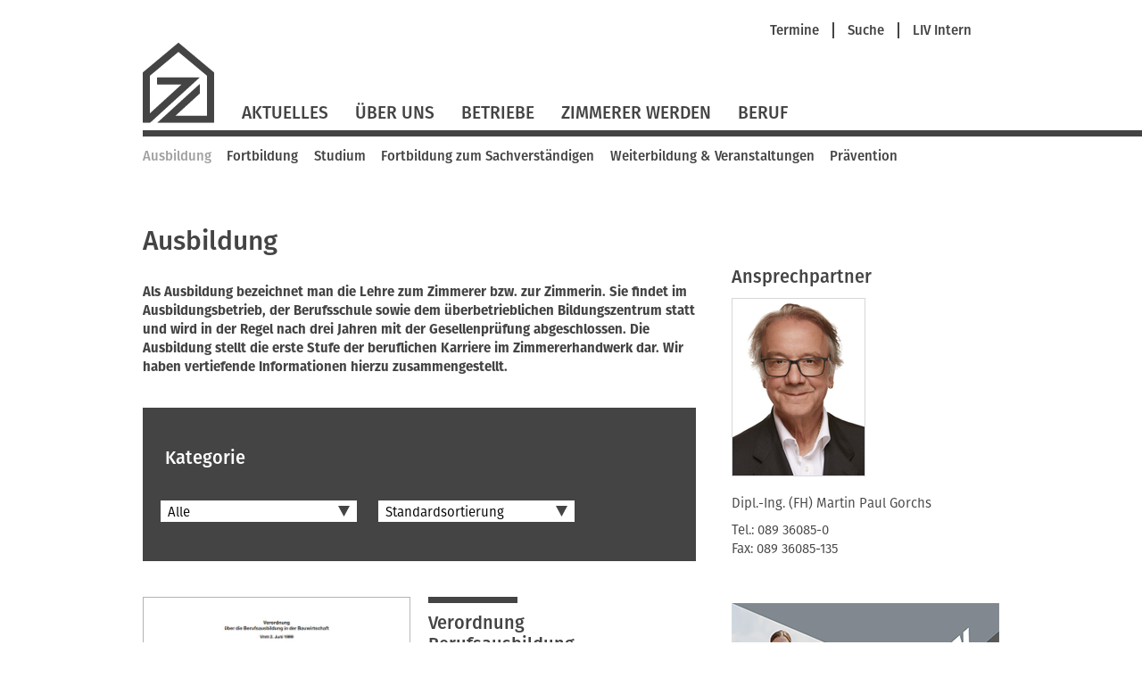

--- FILE ---
content_type: text/html; charset=UTF-8
request_url: https://www.zimmerer-memmingen-mindelheim.de/ausbildung.html
body_size: 9539
content:
<!DOCTYPE html>
<html lang="de">
<head>

      <meta charset="UTF-8">
    <title>Ausbildung - Zimmerer-Innung Memmingen / Mindelheim</title>
    <base href="https://www.zimmerer-memmingen-mindelheim.de/">

          <meta name="robots" content="index,follow">
      <meta name="description" content="">
      <meta name="generator" content="Contao Open Source CMS">
    
    
    <meta name="viewport" content="width=device-width,initial-scale=1.0">
        <link rel="stylesheet" href="assets/contao/css/layout.min.css?v=8a239fa3"><link rel="stylesheet" href="assets/contao/css/responsive.min.css?v=8a239fa3"><link rel="stylesheet" href="assets/contao/css/reset.min.css?v=8a239fa3"><link rel="stylesheet" href="assets/contao/css/form.min.css?v=8a239fa3"><link rel="stylesheet" href="assets/tablesorter/css/tablesorter.min.css?v=54af7ed9"><link rel="stylesheet" href="assets/swipe/css/swipe.min.css?v=693e5985"><link rel="stylesheet" href="files/themes/liv/css/jquery.selectBox.css?v=cdb2fa53"><link rel="stylesheet" href="files/themes/liv/css/dynamiccontent.css?v=208c5b76"><link rel="stylesheet" href="files/themes/liv/css/jquery-filestyle.min.css?v=cdb2fa53"><link rel="stylesheet" href="files/themes/liv/css/jquery-ui.css?v=cdb2fa53"><link rel="stylesheet" href="files/themes/liv/css/lightbox.css?v=cdb2fa53"><link rel="stylesheet" href="files/themes/liv/css/livprofiles.css?v=59ba9233"><link rel="stylesheet" href="files/themes/liv/css/livslider.css?v=cc46199e"><link rel="stylesheet" href="files/themes/liv/css/print.css?v=cdb2fa53"><link rel="stylesheet" href="files/themes/liv/css/main.css?v=339149aa">        <script src="assets/jquery/js/jquery.min.js?v=2e868dd8"></script>  
</head>
<body id="top" class="ausbildung layout2Col">
 
      
    <div id="wrapper">

                        <header id="header">
            <div class="inside">
              
<div id="fullHeader">
	
<div id="metaHeader">
	
<!-- indexer::stop -->
<nav class="mod_customnav metaNavigation block">

  
  <a href="ausbildung.html#skipNavigation1123" class="invisible">Navigation überspringen</a>

  <ul class="level_1" role="menubar">
            <li class="first"><a href="termine.html" title="Termine" class="first" role="menuitem">Termine</a><span class="seperator"></span></li>
                <li><a href="suche.html" title="Suche" role="menuitem">Suche</a><span class="seperator"></span></li>
                <li class="last"><a href="https://vbzhintern.zimmerer-bayern.de" title="Login LIV Intern" class="last" target="_blank" role="menuitem">LIV Intern</a></li>
      </ul>

  <span id="skipNavigation1123" class="invisible"></span>

</nav>
<!-- indexer::continue -->
 <!-- nav - meta -->
</div> <!-- layoutgroup - meta header  -->
	
<div class="floatClear"></div>
<a href="startseite.html" title="Zimmerer-Innung Memmingen / Mindelheim" class="home zim"> <!-- Einstiegsseite --><img src="files/themes/liv/images/Logo_LIV.svg" id="mainLogo" alt=""></a> <!-- layout - logo -->
	
<a href="#" id="mobileNavButton"><img src="/files/themes/liv/images/icons/LIV_webicon_burgernav.svg" alt=""></a>
<div id="mobileNavigationOverlay">
	
<div class="floatClear"></div>
<a href="startseite.html" title="Zimmerer-Innung Memmingen / Mindelheim" class="home zim"><img src="files/themes/liv/images/Logo_LIV_mobile.svg" id="mainLogoMobile" alt="LIV Logo"></a> <!-- layout - mobile logo -->
	<img src="/files/themes/liv/images/icons/LIV_webicon_close_weiss.svg" id="mobileNavCloseButton" alt="">
	<div class="floatClear"></div>
	
<!-- indexer::stop -->
<nav class="mod_navigation mainNavigation block">

  
  <a href="ausbildung.html#skipNavigation1121" class="invisible">Navigation überspringen</a>

  
<ul class="level_1">
            <li class="first"><a href="aktuelles.html" title="Aktuelles" class="first">Aktuelles</a></li>
                <li class="submenu"><a href="ueber-uns.html" title="Über Uns" class="submenu" aria-haspopup="true">Über Uns</a>
<ul class="level_2">
            <li class="first"><a href="selbstverstaendnis.html" title="Selbstverständnis" class="first">Selbstverständnis</a></li>
                <li><a href="akteure.html" title="Akteure">Akteure</a></li>
                <li><a href="gremien.html" title="Gremien">Gremien</a></li>
                <li><a href="bezirk.html" title="Bezirk">Bezirk</a></li>
                <li class="last"><a href="mitgliedschaft.html" title="Mitgliedschaft" class="last">Mitgliedschaft</a></li>
      </ul>
</li>
                <li><a href="betriebe.html" title="Betriebe">Betriebe</a></li>
                <li><a href="https://www.zimmerer-ausbildung.de" title="Zimmerer werden" target="_blank" rel="noreferrer noopener">Zimmerer werden</a></li>
                <li class="last"><a href="https://www.zimmerer-bayern.de/beruf.html" title="Beruf" class="last" target="_blank" rel="noreferrer noopener">Beruf</a></li>
      </ul>

  <span id="skipNavigation1121" class="invisible"></span>

</nav>
<!-- indexer::continue -->
 <!-- nav - main -->
	<hr>
	
<!-- indexer::stop -->
<nav class="mod_customnav metaNavigation block">

  
  <a href="ausbildung.html#skipNavigation1123" class="invisible">Navigation überspringen</a>

  <ul class="level_1" role="menubar">
            <li class="first"><a href="termine.html" title="Termine" class="first" role="menuitem">Termine</a><span class="seperator"></span></li>
                <li><a href="suche.html" title="Suche" role="menuitem">Suche</a><span class="seperator"></span></li>
                <li class="last"><a href="https://vbzhintern.zimmerer-bayern.de" title="Login LIV Intern" class="last" target="_blank" role="menuitem">LIV Intern</a></li>
      </ul>

  <span id="skipNavigation1123" class="invisible"></span>

</nav>
<!-- indexer::continue -->
 <!-- nav - meta -->
	
<div class="mod_search block">
<form method="get" id="tl_search" action="suche.html">
  <div class="formbody">
        <label for="ctrl_keywords_151" class="invisible">Suchbegriffe</label>
    <input name="keywords" id="ctrl_keywords_151" class="text" value="" placeholder="Suche" type="search">
    <input id="ctrl_submit_151" class="submit submitImage" src="files/themes/liv/images/search.svg" type="image">
  </div>
</form>
</div> <!-- layout - suche -->
</div> <!-- layout - mobile navigation -->
	
<!-- indexer::stop -->
<nav class="mod_navigation mainNavigation block">

  
  <a href="ausbildung.html#skipNavigation1121" class="invisible">Navigation überspringen</a>

  
<ul class="level_1">
            <li class="first"><a href="aktuelles.html" title="Aktuelles" class="first">Aktuelles</a></li>
                <li class="submenu"><a href="ueber-uns.html" title="Über Uns" class="submenu" aria-haspopup="true">Über Uns</a>
<ul class="level_2">
            <li class="first"><a href="selbstverstaendnis.html" title="Selbstverständnis" class="first">Selbstverständnis</a></li>
                <li><a href="akteure.html" title="Akteure">Akteure</a></li>
                <li><a href="gremien.html" title="Gremien">Gremien</a></li>
                <li><a href="bezirk.html" title="Bezirk">Bezirk</a></li>
                <li class="last"><a href="mitgliedschaft.html" title="Mitgliedschaft" class="last">Mitgliedschaft</a></li>
      </ul>
</li>
                <li><a href="betriebe.html" title="Betriebe">Betriebe</a></li>
                <li><a href="https://www.zimmerer-ausbildung.de" title="Zimmerer werden" target="_blank" rel="noreferrer noopener">Zimmerer werden</a></li>
                <li class="last"><a href="https://www.zimmerer-bayern.de/beruf.html" title="Beruf" class="last" target="_blank" rel="noreferrer noopener">Beruf</a></li>
      </ul>

  <span id="skipNavigation1121" class="invisible"></span>

</nav>
<!-- indexer::continue -->
 <!-- nav - main -->
</div>
	
<div class="lineContainer"><hr></div> <!-- layout - line full width -->            </div>
          </header>
              
      
<div class="custom">
      
<div id="Teaser">
  <div class="inside">
    
<!-- indexer::stop -->
<nav class="mod_navigation subNavigation block">

  
  <a href="ausbildung.html#skipNavigation1122" class="invisible">Navigation überspringen</a>

  
<ul class="level_1">
            <li class="active first"><strong class="active first">Ausbildung</strong></li>
                <li class="sibling"><a href="fortbildung.html" title="Fortbildung" class="sibling">Fortbildung</a></li>
                <li class="sibling"><a href="studium.html" title="Studium" class="sibling">Studium</a></li>
                <li class="sibling"><a href="fortbildung-zum-sachverstaendigen.html" title="Fortbildung zum Sachverständigen" class="sibling">Fortbildung zum Sachverständigen</a></li>
                <li class="sibling"><a href="weiterbildung-veranstaltungen.html" title="Weiterbildung &amp; Veranstaltungen" class="sibling">Weiterbildung & Veranstaltungen</a></li>
                <li class="sibling last"><a href="praevention.html" title="Prävention" class="sibling last">Prävention</a></li>
      </ul>

  <span id="skipNavigation1122" class="invisible"></span>

</nav>
<!-- indexer::continue -->
  </div>
</div>
  </div>

              <div id="container">

                      <main id="main">
              <div class="inside">
                

  <div class="mod_article block" id="article-2849">
    
          

      
<div class="ce_text block">

            <h1>Ausbildung</h1>
      
  
      <p><strong>Als Ausbildung bezeichnet man die Lehre zum Zimmerer bzw. zur Zimmerin. Sie findet im Ausbildungsbetrieb, der Berufsschule sowie dem überbetrieblichen Bildungszentrum statt und wird in der Regel nach drei Jahren mit der Gesellenprüfung abgeschlossen. Die Ausbildung stellt die erste Stufe der beruflichen Karriere im Zimmererhandwerk dar.&nbsp;Wir haben vertiefende Informationen hierzu zusammengestellt.</strong></p>  
  
  

</div>
 
<div class="dynamiccontentstart" data-baseurl="ausbildung">
<h2>Kategorie</h2>
<div class="selectContainer ">
<select id="dynamiccontent_category" name="dynamiccontent_category" data-default="alle" class="allowSortFrontend">

	<option value="alle">Alle</option>
		<option value="rechtliche-grundlagen">Rechtliche Grundlagen</option>
			<option value="merkblaetter-vertraege">Merkblätter Verträge</option>
			<option value="lehrplaene">Lehrpläne</option>
			<option value="pruefungswesen">Prüfungswesen</option>
			<option value="gestreckte-gesellenpruefung">Gestreckte Gesellenprüfung</option>
			<option value="werbemittel">Werbemittel</option>
			<option value="vortraege-und-veroeffentlichungen">Vorträge und Veröffentlichungen</option>
			<option value="filme">Filme</option>
	</select>

<select id="dynamiccontent_sort" name="dynamiccontent_sort" data-default="neueste-zuerst">
		<option value="nativ" >Standardsortierung</option>
		<option value="neueste-zuerst" >Neueste zuerst</option>
	<option value="aelteste-zuerst" >Älteste zuerst</option>
	<option value="alphabetisch" >Alphabetisch</option>
</select>
<div class="floatClear"></div>
</div>
<div class="floatClear"></div>
</div>
<div id="dynamiccontentWrapper">

<div class="dynamiccontentdownload">
<hr class="aboveImage">
<div class="dynamiccontentPreviewImageContainer"><img src="files/content/images/4.0_Beruf/2019-und-aelter/10-Verordnung-Berufsausbildung-Bauwirtschaft-19990602.jpg" width="620" height="415" alt=""></div>

<hr class="aboveContent">
<div class="dynamiccontentdownloadDescription">
<h2>Verordnung Berufsausbildung Bauwirtschaft</h2><p><span class="dynamiccontentFileInfo">PDF 0,69 MB</span></p><p><span class="dynamiccontentDate">Stand: 02.06.1999</span></p><p>❯&nbsp;<a class="dynamiccontentDownloadButton downloadButton" href="files/content/documents/4.0_Beruf/4.1 Rechtliche Grundlagen/10-Verordnung-Berufsausbildung-Bauwirtschaft-19990602.pdf" target="_blank">Download</a></p>
</div>
<div class="floatClear"></div>
</div>

<div class="dynamiccontentdownload">
<hr class="aboveImage">
<div class="dynamiccontentPreviewImageContainer"><img src="files/content/images/4.0_Beruf/2019-und-aelter/11-Verordnung-Berufsausbildung-Bauwirtschaft-1Aenderung-20040402.jpg" width="620" height="415" alt=""></div>

<hr class="aboveContent">
<div class="dynamiccontentdownloadDescription">
<h2>Verordnung Berufsausbildung Bauwirtschaft 1. Änderung</h2><p><span class="dynamiccontentFileInfo">PDF 0,16 MB</span></p><p><span class="dynamiccontentDate">Stand: 02.04.2004</span></p><p>❯&nbsp;<a class="dynamiccontentDownloadButton downloadButton" href="files/content/documents/4.0_Beruf/4.1 Rechtliche Grundlagen/11-Verordnung-Berufsausbildung-Bauwirtschaft-1Aenderung-20040402.pdf" target="_blank">Download</a></p>
</div>
<div class="floatClear"></div>
</div>

<div class="dynamiccontentdownload">
<hr class="aboveImage">
<div class="dynamiccontentPreviewImageContainer"><img src="files/content/images/4.0_Beruf/2019-und-aelter/12-Verordnung-Berufsausbildung-Bauwirtschaft-2Aenderung-20090220.jpg" width="620" height="415" alt=""></div>

<hr class="aboveContent">
<div class="dynamiccontentdownloadDescription">
<h2>Verordnung Berufsausbildung Bauwirtschaft 2. Änderung</h2><p><span class="dynamiccontentFileInfo">PDF 0,03 MB</span></p><p><span class="dynamiccontentDate">Stand: 20.02.2009</span></p><p>❯&nbsp;<a class="dynamiccontentDownloadButton downloadButton" href="files/content/documents/4.0_Beruf/4.1 Rechtliche Grundlagen/12-Verordnung-Berufsausbildung-Bauwirtschaft-2Aenderung-20090220.pdf" target="_blank">Download</a></p>
</div>
<div class="floatClear"></div>
</div>

<div class="dynamiccontentdownload">
<hr class="aboveImage">
<div class="dynamiccontentPreviewImageContainer"><img src="files/content/images/4.0_Beruf/2019-und-aelter/13-Verordnung-Berufsbildung-Bauwirtschaft-Ausbau-20040402.jpg" width="620" height="415" alt=""></div>

<hr class="aboveContent">
<div class="dynamiccontentdownloadDescription">
<h2>Verordnung Berufsbildung Bauwirtschaft Ausbau - zweites Lehrjahr</h2><p><span class="dynamiccontentFileInfo">PDF 0,61 MB</span></p><p><span class="dynamiccontentDate">Stand: 02.04.2004</span></p><p>❯&nbsp;<a class="dynamiccontentDownloadButton downloadButton" href="files/content/documents/4.0_Beruf/4.1 Rechtliche Grundlagen/13-Verordnung-Berufsbildung-Bauwirtschaft-Ausbau-zweites-Lehrjahr-20040402.pdf" target="_blank">Download</a></p>
</div>
<div class="floatClear"></div>
</div>

<div class="dynamiccontentdownload">
<hr class="aboveImage">
<div class="dynamiccontentPreviewImageContainer"><img src="files/content/images/4.0_Beruf/2019-und-aelter/13-Verordnung-Berufsbildung-Bauwirtschaft-Ausbau-20040402.jpg" width="620" height="415" alt=""></div>

<hr class="aboveContent">
<div class="dynamiccontentdownloadDescription">
<h2>Verordnung Berufsbildung Bauwirtschaft Ausbau - drittes Lehrjahr</h2><p><span class="dynamiccontentFileInfo">PDF 0,58 MB</span></p><p><span class="dynamiccontentDate">Stand: 02.04.2004</span></p><p>❯&nbsp;<a class="dynamiccontentDownloadButton downloadButton" href="files/content/documents/4.0_Beruf/4.1 Rechtliche Grundlagen/13-Verordnung-Berufsbildung-Bauwirtschaft-Ausbau-drittes-Lehrjahr-20040402.pdf" target="_blank">Download</a></p>
</div>
<div class="floatClear"></div>
</div>

<div class="dynamiccontentdownload">
<hr class="aboveImage">
<div class="dynamiccontentPreviewImageContainer"><img src="files/content/images/4.0_Beruf/2025/20251027Verordnung%20zur%20Neuordnung%20der%20Ausbildung%20in%20der%20Bauwirtschaft.jpg" width="620" height="415" alt=""></div>

<hr class="aboveContent">
<div class="dynamiccontentdownloadDescription">
<h2>Verordnung zur Neuordnung der Ausbildung in der Bauwirtschaft - Auszug Zimmerer</h2><p><span class="dynamiccontentFileInfo">PDF 2,26 MB</span></p><p><span class="dynamiccontentDate">Stand: 27.10.2025</span></p><p>❯&nbsp;<a class="dynamiccontentDownloadButton downloadButton" href="files/content/documents/4.0_Beruf/gestreckte Gesellenprüfung/91-Verordnung-Auszug-Zimmerer-20240603.pdf" target="_blank">Download</a></p>
</div>
<div class="floatClear"></div>
</div>

<div class="dynamiccontentdownload">
<hr class="aboveImage">
<div class="dynamiccontentPreviewImageContainer"><img src="files/content/images/4.0_Beruf/2020/2020-pruefungsordnung-gesellenpruefung.jpg" width="620" height="415" alt=""></div>

<hr class="aboveContent">
<div class="dynamiccontentdownloadDescription">
<h2>HWK Mü. Gesellen- und Umschulungsprüfungen</h2><p><span class="dynamiccontentFileInfo">PDF 0,39 MB</span></p><p><span class="dynamiccontentDate">Stand: 28.09.2021</span></p><p>❯&nbsp;<a class="dynamiccontentDownloadButton downloadButton" href="files/content/documents/4.0_Beruf/4.1 Rechtliche Grundlagen/20-HWK-Mue-Gesellen-und-Umschulungspruefungen-20210928.pdf" target="_blank">Download</a></p>
</div>
<div class="floatClear"></div>
</div>

<div class="dynamiccontentdownload">
<hr class="aboveImage">
<div class="dynamiccontentPreviewImageContainer"><img src="files/content/images/4.0_Beruf/2020/2020-pruefungsordnung-abschluss.jpg" width="620" height="415" alt=""></div>

<hr class="aboveContent">
<div class="dynamiccontentdownloadDescription">
<h2>HWK Mü. Abschluss- und Umschulungsprüfungen</h2><p><span class="dynamiccontentFileInfo">PDF 0,40 MB</span></p><p><span class="dynamiccontentDate">Stand: 28.09.2021</span></p><p>❯&nbsp;<a class="dynamiccontentDownloadButton downloadButton" href="files/content/documents/4.0_Beruf/4.1 Rechtliche Grundlagen/21-HWK-Mue-Abschluss-und-Umschulungspruefungen-20210928.pdf" target="_blank">Download</a></p>
</div>
<div class="floatClear"></div>
</div>

<div class="dynamiccontentdownload">
<hr class="aboveImage">
<div class="dynamiccontentPreviewImageContainer"><img src="files/content/images/4.0_Beruf/2020/20200116-berufsbildungsgesetz.jpg" width="620" height="415" alt=""></div>

<hr class="aboveContent">
<div class="dynamiccontentdownloadDescription">
<h2>Berufsbildungsgesetz</h2><p><span class="dynamiccontentFileInfo">PDF 0,37 MB</span></p><p><span class="dynamiccontentDate">Stand: 01.01.2020</span></p><p>❯&nbsp;<a class="dynamiccontentDownloadButton downloadButton" href="files/content/documents/4.0_Beruf/4.1 Rechtliche Grundlagen/30-Berufsbildungsgesetz-20200101.pdf" target="_blank">Download</a></p>
</div>
<div class="floatClear"></div>
</div>

<div class="dynamiccontentdownload">
<hr class="aboveImage">
<div class="dynamiccontentPreviewImageContainer"><img src="files/content/images/4.0_Beruf/2019-und-aelter/Screenshot%202025-05-28%20104521.png" width="620" height="456" alt=""></div>

<hr class="aboveContent">
<div class="dynamiccontentdownloadDescription">
<h2>Jugendarbeitsschutzgesetz und Verordnung Kinderarbeitsschutz</h2><p><span class="dynamiccontentFileInfo">PDF 2,08 MB</span></p><p><span class="dynamiccontentDate">Stand: 01.04.2023</span></p><p>❯&nbsp;<a class="dynamiccontentDownloadButton downloadButton" href="files/content/documents/4.0_Beruf/4.1 Rechtliche Grundlagen/40-Jugendarbeitsschutzgesetz-Kinderarbeitsschutzverordnung-20230401.pdf" target="_blank">Download</a></p>
</div>
<div class="floatClear"></div>
</div>

<div class="dynamiccontentdownload">
<hr class="aboveImage">
<div class="dynamiccontentPreviewImageContainer"><img src="files/content/images/4.0_Beruf/2019-und-aelter/10-Lehrplan-Berufsgrundbildungjahr-Zimmerer-20140701.jpg" width="620" height="415" alt=""></div>

<hr class="aboveContent">
<div class="dynamiccontentdownloadDescription">
<h2>Lehrplan Berufsgrundbildungjahr Zimmerer</h2><p><span class="dynamiccontentFileInfo">PDF 0,33 MB</span></p><p><span class="dynamiccontentDate">Stand: 01.07.2014</span></p><p>❯&nbsp;<a class="dynamiccontentDownloadButton downloadButton" href="files/content/documents/4.0_Beruf/4.2 Lehrplaene/10-Lehrplan-Berufsgrundbildungjahr-Zimmerer-20140701.pdf" target="_blank">Download</a></p>
</div>
<div class="floatClear"></div>
</div>

<div class="dynamiccontentdownload">
<hr class="aboveImage">
<div class="dynamiccontentPreviewImageContainer"><img src="files/content/images/4.0_Beruf/2019-und-aelter/21-Lehrplan-Fachklassen-11-12-Zimmerer-20150801.jpg" width="620" height="415" alt=""></div>

<hr class="aboveContent">
<div class="dynamiccontentdownloadDescription">
<h2>Lehrplan Fachklassen 11 und 12 Zimmerer</h2><p><span class="dynamiccontentFileInfo">PDF 0,08 MB</span></p><p><span class="dynamiccontentDate">Stand: 01.08.2015</span></p><p>❯&nbsp;<a class="dynamiccontentDownloadButton downloadButton" href="files/content/documents/4.0_Beruf/4.2 Lehrplaene/21-Lehrplan-Fachklassen-11-12-Zimmerer-20150801.pdf" target="_blank">Download</a></p>
</div>
<div class="floatClear"></div>
</div>

<div class="dynamiccontentdownload">
<hr class="aboveImage">
<div class="dynamiccontentPreviewImageContainer"><img src="files/content/images/4.0_Beruf/2019-und-aelter/40-BGJ-Handout-komplett-20160719.jpg" width="620" height="415" alt=""></div>

<hr class="aboveContent">
<div class="dynamiccontentdownloadDescription">
<h2>Handout für Auszubildende, die das Berufsgrundbildungsjahr BGJ-Zimmerer nicht besucht haben</h2><p><span class="dynamiccontentFileInfo">PDF 9,90 MB</span></p><p><span class="dynamiccontentDate">Stand: 10.03.2020</span></p><p>❯&nbsp;<a class="dynamiccontentDownloadButton downloadButton" href="files/content/documents/4.0_Beruf/4.2 Lehrplaene/30-BGJ-Handout-komplett-20200311.pdf" target="_blank">Download</a></p>
</div>
<div class="floatClear"></div>
</div>

<div class="dynamiccontentdownload">
<hr class="aboveImage">
<div class="dynamiccontentPreviewImageContainer"><img src="files/content/images/4.0_Beruf/2019-und-aelter/30-UEBA-Handreichung-komplett-20160609.jpg" width="620" height="415" alt=""></div>

<hr class="aboveContent">
<div class="dynamiccontentdownloadDescription">
<h2>ÜBA-Handreichung, LIV&nbsp;&#40;PDF&#41;</h2><p><span class="dynamiccontentFileInfo">ZIP 18,82 MB</span></p><p><span class="dynamiccontentDate">Stand: 06.12.2021</span></p><p>❯&nbsp;<a class="dynamiccontentDownloadButton downloadButton" href="files/content/documents/4.0_Beruf/4.2 Lehrplaene/51-ÜBA-Handreichung-LIV-pdf-20211202.zip" target="_blank">Download</a></p>
</div>
<div class="floatClear"></div>
</div>

<div class="dynamiccontentdownload">
<hr class="aboveImage">
<div class="dynamiccontentPreviewImageContainer"><img src="files/content/images/4.0_Beruf/2019-und-aelter/30-UEBA-Handreichung-komplett-20160609.jpg" width="620" height="415" alt=""></div>

<hr class="aboveContent">
<div class="dynamiccontentdownloadDescription">
<h2>ÜBA-Betriebsanweisungen, Gefährdungsbeurteilungen, Maschinen, Ausbildungswochen, LIV&nbsp;&#40;Word&#41;</h2><p><span class="dynamiccontentFileInfo">ZIP 4,55 MB</span></p><p><span class="dynamiccontentDate">Stand: 26.04.2018</span></p><p>❯&nbsp;<a class="dynamiccontentDownloadButton downloadButton" href="files/content/documents/4.0_Beruf/4.2 Lehrplaene/50-UeBA-Betriebsanweisungen-Gefaehrdungsbeurteilungen-UND MEHR-LIV-Word.zip" target="_blank">Download</a></p>
</div>
<div class="floatClear"></div>
</div>

<div class="dynamiccontentdownload">
<hr class="aboveImage">
<div class="dynamiccontentPreviewImageContainer"><img src="files/content/images/4.0_Beruf/2020/20200409-Planmappe.jpg" width="620" height="415" alt=""></div>

<hr class="aboveContent">
<div class="dynamiccontentdownloadDescription">
<h2>Planmappe für die Zwischen- und Gesellenprüfung</h2><p><span class="dynamiccontentFileInfo">PDF 5,93 MB</span></p><p><span class="dynamiccontentDate">Stand: 19.12.2019</span></p><p>❯&nbsp;<a class="dynamiccontentDownloadButton downloadButton" href="files/content/documents/4.0_Beruf/4.8 Pruefungswesen/0-Planmappe-20191220.pdf" target="_blank">Download</a></p>
</div>
<div class="floatClear"></div>
</div>

<div class="dynamiccontentdownload">
<hr class="aboveImage">
<div class="dynamiccontentPreviewImageContainer"><img src="files/content/images/4.0_Beruf/2020/20200409-Planmappe.jpg" width="620" height="415" alt=""></div>

<hr class="aboveContent">
<div class="dynamiccontentdownloadDescription">
<h2>Bestellformular Prüfungsunterlage Planmappe</h2><p><span class="dynamiccontentFileInfo">PDF 0,20 MB</span></p><p><span class="dynamiccontentDate">Stand: 10.02.2025</span></p><p>❯&nbsp;<a class="dynamiccontentDownloadButton downloadButton" href="files/content/documents/4.0_Beruf/4.8 Pruefungswesen/20250210-Planmappe-Bestellformular.pdf" target="_blank">Download</a></p>
</div>
<div class="floatClear"></div>
</div>

<div class="dynamiccontentdownload">
<hr class="aboveImage">
<div class="dynamiccontentPreviewImageContainer"><img src="files/content/images/4.0_Beruf/2020/20200330-Praktische-Zwischenpruefung-Bild.jpg" width="620" height="415" alt=""></div>

<hr class="aboveContent">
<div class="dynamiccontentdownloadDescription">
<h2>Praktische Zwischenprüfung 2019 - Die Aufgaben und Lösungen</h2><p><span class="dynamiccontentFileInfo">PDF 1,80 MB</span></p><p><span class="dynamiccontentDate">Stand: 29.03.2020</span></p><p>❯&nbsp;<a class="dynamiccontentDownloadButton downloadButton" href="files/content/documents/4.0_Beruf/4.8 Pruefungswesen/2-Zwischenpruefung-2019-Praxis.pdf" target="_blank">Download</a></p>
</div>
<div class="floatClear"></div>
</div>

<div class="dynamiccontentdownload">
<hr class="aboveImage">
<div class="dynamiccontentPreviewImageContainer"><img src="files/content/images/4.0_Beruf/2020/20200330-Zwischenpruefung-Aufgaben-und-Loesungen.jpg" width="620" height="415" alt=""></div>

<hr class="aboveContent">
<div class="dynamiccontentdownloadDescription">
<h2>Theoretische Zwischenprüfung 2019 - Die Aufgaben und Lösungen</h2><p><span class="dynamiccontentFileInfo">PDF 1,68 MB</span></p><p><span class="dynamiccontentDate">Stand: 30.03.2020</span></p><p>❯&nbsp;<a class="dynamiccontentDownloadButton downloadButton" href="files/content/documents/4.0_Beruf/4.8 Pruefungswesen/3-Zwischenpruefung-2019-Theorie.pdf" target="_blank">Download</a></p>
</div>
<div class="floatClear"></div>
</div>

<div class="dynamiccontentdownload">
<hr class="aboveImage">
<div class="dynamiccontentPreviewImageContainer"><img src="files/content/images/4.0_Beruf/2020/20200319-Praktische-Gesellenpruefung.jpg" width="620" height="415" alt=""></div>

<hr class="aboveContent">
<div class="dynamiccontentdownloadDescription">
<h2>Praktische Gesellenprüfung 2019 - Die Aufgaben und Lösungen</h2><p><span class="dynamiccontentFileInfo">PDF 2,50 MB</span></p><p><span class="dynamiccontentDate">Stand: 30.03.2020</span></p><p>❯&nbsp;<a class="dynamiccontentDownloadButton downloadButton" href="files/content/documents/4.0_Beruf/4.8 Pruefungswesen/4-Gesellenpruefung-2019-Praxis.pdf" target="_blank">Download</a></p>
</div>
<div class="floatClear"></div>
</div>

<div class="dynamiccontentdownload">
<hr class="aboveImage">
<div class="dynamiccontentPreviewImageContainer"><img src="files/content/images/4.0_Beruf/2020/20200319-Theorie-Gesellenpruefung-2019.jpg" width="620" height="415" alt=""></div>

<hr class="aboveContent">
<div class="dynamiccontentdownloadDescription">
<h2>Theoretische Gesellenprüfung 2019 - Die Aufgaben und Lösungen</h2><p><span class="dynamiccontentFileInfo">PDF 3,57 MB</span></p><p><span class="dynamiccontentDate">Stand: 30.03.2020</span></p><p>❯&nbsp;<a class="dynamiccontentDownloadButton downloadButton" href="files/content/documents/4.0_Beruf/4.8 Pruefungswesen/5-Gesellenpruefung-2019-Theorie.pdf" target="_blank">Download</a></p>
</div>
<div class="floatClear"></div>
</div>

<div class="dynamiccontentdownload">
<hr class="aboveImage">
<div class="dynamiccontentPreviewImageContainer"><img src="files/content/Innungen%E2%80%93Fachgruppen/ZI%20Muenchen/Aktuelles/2019-und-aelter/20171116_Ausbildung_Symbolbild.jpg" width="620" height="415" alt=""></div>

<hr class="aboveContent">
<div class="dynamiccontentdownloadDescription">
<h2>Bericht vom Schüler zum Gesellen</h2><p><span class="dynamiccontentFileInfo">PDF 1,22 MB</span></p><p><span class="dynamiccontentDate">Stand: 16.11.2017</span></p><p>❯&nbsp;<a class="dynamiccontentDownloadButton downloadButton" href="files/content/documents/4.0_Beruf/4.5 Vortraege Veroeffentlichungen/3-Vom-Schueler-zum-Gesellen-20161121.pdf" target="_blank">Download</a></p>
</div>
<div class="floatClear"></div>
</div>

<div class="dynamiccontentdownload">
<hr class="aboveImage">
<div class="dynamiccontentPreviewImageContainer"><img src="files/content/images/4.0_Beruf/2019-und-aelter/50-BGJ-Vorvertrag-20150819.jpg" width="620" height="415" alt=""></div>

<hr class="aboveContent">
<div class="dynamiccontentdownloadDescription">
<h2>BGJ Vorvertrag</h2><p><span class="dynamiccontentFileInfo">DOCX 0,03 MB</span></p><p><span class="dynamiccontentDate">Stand: 19.01.2024</span></p><p>❯&nbsp;<a class="dynamiccontentDownloadButton downloadButton" href="files/content/documents/4.0_Beruf/4.4 Merkblaetter Vertraege/50-BGJ-Vorvertrag-20240118.docx" target="_blank">Download</a></p>
</div>
<div class="floatClear"></div>
</div>

<div class="dynamiccontentdownload">
<hr class="aboveImage">
<div class="dynamiccontentPreviewImageContainer"><img src="files/content/images/4.0_Beruf/2019-und-aelter/51-BGJ-Vorvertrag-20150819.jpg" width="620" height="415" alt=""></div>

<hr class="aboveContent">
<div class="dynamiccontentdownloadDescription">
<h2>BGJ Vorvertrag</h2><p><span class="dynamiccontentFileInfo">PDF 0,08 MB</span></p><p><span class="dynamiccontentDate">Stand: 19.01.2024</span></p><p>❯&nbsp;<a class="dynamiccontentDownloadButton downloadButton" href="files/content/documents/4.0_Beruf/4.4 Merkblaetter Vertraege/50-BGJ-Vorvertrag-20240118.pdf" target="_blank">Download</a></p>
</div>
<div class="floatClear"></div>
</div>

<div class="dynamiccontentdownload">
<hr class="aboveImage">
<div class="dynamiccontentPreviewImageContainer"><img src="files/content/images/4.0_Beruf/2019-und-aelter/11-Merkblatt-Ausbildungsmappe-fuer-Zimmererlehrlinge-20160501.jpg" width="620" height="415" alt=""></div>

<hr class="aboveContent">
<div class="dynamiccontentdownloadDescription">
<h2>Merkblatt: Ausbildungsmappe für Zimmererlehrlinge</h2><p><span class="dynamiccontentFileInfo">PDF 0,09 MB</span></p><p><span class="dynamiccontentDate">Stand: 14.02.2019</span></p><p>❯&nbsp;<a class="dynamiccontentDownloadButton downloadButton" href="files/content/documents/4.0_Beruf/4.4 Merkblaetter Vertraege/20-Merkblatt-Ausbildungsmappe-fuer-Zimmererlehrlinge-20190215.pdf" target="_blank">Download</a></p>
</div>
<div class="floatClear"></div>
</div>

<div class="dynamiccontentdownload">
<hr class="aboveImage">
<div class="dynamiccontentPreviewImageContainer"><img src="files/content/images/4.0_Beruf/2019-und-aelter/50-Presse-Zimmerer-ein-spannender-zukunftssicherer-Beruf-20150801.jpg" width="620" height="415" alt=""></div>

<hr class="aboveContent">
<div class="dynamiccontentdownloadDescription">
<h2>Pressetext zur Ausbildung Zimmerer/Zimmerin</h2><p><span class="dynamiccontentFileInfo">PDF 0,13 MB</span></p><p><span class="dynamiccontentDate">Stand: 01.08.2015</span></p><p>❯&nbsp;<a class="dynamiccontentDownloadButton downloadButton" href="files/content/documents/4.0_Beruf/4.5 Vortraege Veroeffentlichungen/50-Presse-Zimmerer-ein-spannender-zukunftssicherer-Beruf-20150801.pdf" target="_blank">Download</a></p>
</div>
<div class="floatClear"></div>
</div>

<div class="dynamiccontentdownload">
<hr class="aboveImage">
<div class="dynamiccontentPreviewImageContainer"><img src="files/content/images/4.0_Beruf/2019-und-aelter/51-Presse-Zukunftssicherung-durch-Ausbildung-20150801.jpg" width="620" height="415" alt=""></div>

<hr class="aboveContent">
<div class="dynamiccontentdownloadDescription">
<h2>Pressetext zum Beruf Zimmerer/Zimmerin</h2><p><span class="dynamiccontentFileInfo">PDF 0,07 MB</span></p><p><span class="dynamiccontentDate">Stand: 01.08.2015</span></p><p>❯&nbsp;<a class="dynamiccontentDownloadButton downloadButton" href="files/content/documents/4.0_Beruf/4.5 Vortraege Veroeffentlichungen/51-Presse-Zukunftssicherung-durch-Ausbildung-20150801.pdf" target="_blank">Download</a></p>
</div>
<div class="floatClear"></div>
</div>

<div class="dynamiccontentdownload">
<hr class="aboveImage">
<div class="dynamiccontentPreviewImageContainer"><img src="files/content/images/4.0_Beruf/2019-und-aelter/60-Glossar-Begriffe-europaeische-Bildungspolitik-20130801.jpg" width="620" height="415" alt=""></div>

<hr class="aboveContent">
<div class="dynamiccontentdownloadDescription">
<h2>Glossar zu Begriffen europäischer Bildungspolitik</h2><p><span class="dynamiccontentFileInfo">PDF 0,21 MB</span></p><p><span class="dynamiccontentDate">Stand: 01.08.2013</span></p><p>❯&nbsp;<a class="dynamiccontentDownloadButton downloadButton" href="files/content/documents/4.0_Beruf/4.5 Vortraege Veroeffentlichungen/60-Glossar-Begriffe-europaeische-Bildungspolitik-20130801.pdf" target="_blank">Download</a></p>
</div>
<div class="floatClear"></div>
</div>

<div class="dynamiccontentyoutube">
<hr class="aboveImage">
<div class="dynamiccontentyoutubeContainer">
<div class="dynamiccontent_youtube_preview">

<div class="dynamiccontentYoutubePreviewContainer"><img src="/files/themes/liv/images/youtube/NPNb8ibPgc8_maxres.jpg" class="dynamiccontentYoutubePreviewImage dynamiccontentPreviewImage"><img src="/system/modules/dynamiccontent/assets/images/Play_Button.png" alt="" class="dynamiccontentYoutubePlayButton" />

</div><p class="disclaimer">Video wird von YouTube.com geladen: <a href="/datenschutz.html" target="_blank">Datenschutz</a></p>
<div class="dynamiccontent_youtube_video">
	<iframe data-src="https://www.youtube.com/watch?v&#61;NPNb8ibPgc8?autoplay=1" allow='autoplay' src="about:blank" data-width="100%" data-height="100%" frameborder="0" allowfullscreen></iframe></div>

</div>
<div class="dynamiccontent_youtube_description">
<hr class="aboveContent">
<h2>Gute Gründe für die Zimmerer-Ausbildung</h2><p>(2021)</p><span class="dynamiccontentShowVideo">❯&nbsp;<a href="#" class="">mehr</a></span>
<span class="dynamiccontentHideVideo">❯&nbsp;<a href="#" class="">weniger</a></span>
</div>
<div class="floatClear"></div>
</div>
<div class="floatClear"></div>
</div>
<div class="floatClear"></div>

<div class="dynamiccontentyoutube">
<hr class="aboveImage">
<div class="dynamiccontentyoutubeContainer">
<div class="dynamiccontent_youtube_preview">

<div class="dynamiccontentYoutubePreviewContainer"><img src="/files/themes/liv/images/youtube/ZXjHz8WIvoc_maxres.jpg" class="dynamiccontentYoutubePreviewImage dynamiccontentPreviewImage"><img src="/system/modules/dynamiccontent/assets/images/Play_Button.png" alt="" class="dynamiccontentYoutubePlayButton" />

</div><p class="disclaimer">Video wird von YouTube.com geladen: <a href="/datenschutz.html" target="_blank">Datenschutz</a></p>
<div class="dynamiccontent_youtube_video">
	<iframe data-src="https://www.youtube.com/watch?v&#61;ZXjHz8WIvoc?autoplay=1" allow='autoplay' src="about:blank" data-width="100%" data-height="100%" frameborder="0" allowfullscreen></iframe></div>

</div>
<div class="dynamiccontent_youtube_description">
<hr class="aboveContent">
<h2>Die Ausbildung zum Zimmerer</h2><p>(2016)</p><span class="dynamiccontentShowVideo">❯&nbsp;<a href="#" class="">mehr</a></span>
<span class="dynamiccontentHideVideo">❯&nbsp;<a href="#" class="">weniger</a></span>
</div>
<div class="floatClear"></div>
</div>
<div class="floatClear"></div>
</div>
<div class="floatClear"></div>

<div class="dynamiccontentyoutube">
<hr class="aboveImage">
<div class="dynamiccontentyoutubeContainer">
<div class="dynamiccontent_youtube_preview">

<div class="dynamiccontentYoutubePreviewContainer"><img src="/files/themes/liv/images/youtube/ZLVf3SDeamM_maxres.jpg" class="dynamiccontentYoutubePreviewImage dynamiccontentPreviewImage"><img src="/system/modules/dynamiccontent/assets/images/Play_Button.png" alt="" class="dynamiccontentYoutubePlayButton" />

</div><p class="disclaimer">Video wird von YouTube.com geladen: <a href="/datenschutz.html" target="_blank">Datenschutz</a></p>
<div class="dynamiccontent_youtube_video">
	<iframe data-src="https://www.youtube.com/watch?v&#61;ZLVf3SDeamM?autoplay=1" allow='autoplay' src="about:blank" data-width="100%" data-height="100%" frameborder="0" allowfullscreen></iframe></div>

</div>
<div class="dynamiccontent_youtube_description">
<hr class="aboveContent">
<h2>Job Portrait Zimmerer Kevin Weidner</h2><p>(2012)</p><span class="dynamiccontentShowVideo">❯&nbsp;<a href="#" class="">mehr</a></span>
<span class="dynamiccontentHideVideo">❯&nbsp;<a href="#" class="">weniger</a></span>
</div>
<div class="floatClear"></div>
</div>
<div class="floatClear"></div>
</div>
<div class="floatClear"></div>

<div class="dynamiccontentyoutube">
<hr class="aboveImage">
<div class="dynamiccontentyoutubeContainer">
<div class="dynamiccontent_youtube_preview">

<div class="dynamiccontentYoutubePreviewContainer"><img src="/files/themes/liv/images/youtube/MIun8QxS7uc_maxres.jpg" class="dynamiccontentYoutubePreviewImage dynamiccontentPreviewImage"><img src="/system/modules/dynamiccontent/assets/images/Play_Button.png" alt="" class="dynamiccontentYoutubePlayButton" />

</div><p class="disclaimer">Video wird von YouTube.com geladen: <a href="/datenschutz.html" target="_blank">Datenschutz</a></p>
<div class="dynamiccontent_youtube_video">
	<iframe data-src="https://www.youtube.com/watch?v&#61;MIun8QxS7uc?autoplay=1" allow='autoplay' src="about:blank" data-width="100%" data-height="100%" frameborder="0" allowfullscreen></iframe></div>

</div>
<div class="dynamiccontent_youtube_description">
<hr class="aboveContent">
<h2>Zimmerer-Imagefilm der Berufsschule Neumarkt</h2><p>(2012)</p><span class="dynamiccontentShowVideo">❯&nbsp;<a href="#" class="">mehr</a></span>
<span class="dynamiccontentHideVideo">❯&nbsp;<a href="#" class="">weniger</a></span>
</div>
<div class="floatClear"></div>
</div>
<div class="floatClear"></div>
</div>
<div class="floatClear"></div>

<div class="dynamiccontentyoutube">
<hr class="aboveImage">
<div class="dynamiccontentyoutubeContainer">
<div class="dynamiccontent_youtube_preview">

<div class="dynamiccontentYoutubePreviewContainer"><img src="/files/themes/liv/images/youtube/E5LjZcpft1Q.jpg" class="dynamiccontentYoutubePreviewImage dynamiccontentPreviewImage"><img src="/system/modules/dynamiccontent/assets/images/Play_Button.png" alt="" class="dynamiccontentYoutubePlayButton" />

</div><p class="disclaimer">Video wird von YouTube.com geladen: <a href="/datenschutz.html" target="_blank">Datenschutz</a></p>
<div class="dynamiccontent_youtube_video">
	<iframe data-src="https://www.youtube.com/watch?v&#61;E5LjZcpft1Q?autoplay=1" allow='autoplay' src="about:blank" data-width="100%" data-height="100%" frameborder="0" allowfullscreen></iframe></div>

</div>
<div class="dynamiccontent_youtube_description">
<hr class="aboveContent">
<h2>Die Ausbildung zum Zimmerer</h2><p>(2002)</p><span class="dynamiccontentShowVideo">❯&nbsp;<a href="#" class="">mehr</a></span>
<span class="dynamiccontentHideVideo">❯&nbsp;<a href="#" class="">weniger</a></span>
</div>
<div class="floatClear"></div>
</div>
<div class="floatClear"></div>
</div>
<div class="floatClear"></div>

<div class="dynamiccontentdownload">
<hr class="aboveImage">
<div class="dynamiccontentPreviewImageContainer"><img src="files/content/images/4.0_Beruf/2019-und-aelter/18_Statistik_Sch%C3%BClerzahlen.jpg" width="620" height="415" alt=""></div>

<hr class="aboveContent">
<div class="dynamiccontentdownloadDescription">
<h2>Statistik: Schülerzahlen</h2><p><span class="dynamiccontentFileInfo">PDF 0,94 MB</span></p><p><span class="dynamiccontentDate">Stand: 07.05.2025</span></p><p>❯&nbsp;<a class="dynamiccontentDownloadButton downloadButton" href="files/content/documents/4.0_Beruf/4.8 Pruefungswesen/10-Schülerzahlen-2024-25-20250219.pdf" target="_blank">Download</a></p>
</div>
<div class="floatClear"></div>
</div>

<div class="dynamiccontentdownload">
<hr class="aboveImage">
<div class="dynamiccontentPreviewImageContainer"><img src="files/content/images/4.0_Beruf/2021/20210223-Termine-Pruefungen-im-Bayerischen-Zimmererhandwerk.jpg" width="620" height="415" alt=""></div>

<hr class="aboveContent">
<div class="dynamiccontentdownloadDescription">
<h2>Termine: Prüfungen im Bayerischen Zimmererhandwerk</h2><p><span class="dynamiccontentFileInfo">PDF 0,06 MB</span></p><p><span class="dynamiccontentDate">Stand: 14.02.2025</span></p><p>❯&nbsp;<a class="dynamiccontentDownloadButton downloadButton" href="files/content/documents/4.0_Beruf/4.8 Pruefungswesen/11-Termine-Pruefungen-im-Bayerischen-Zimmererhandwerk-20250212.pdf" target="_blank">Download</a></p>
</div>
<div class="floatClear"></div>
</div>

<div class="dynamiccontentdownload">
<hr class="aboveImage">
<div class="dynamiccontentPreviewImageContainer"><img src="assets/images/1/Gesellenpr%C3%BCfung%20Ergebnis-da38ec6f.jpg" width="620" height="151" alt=""></div>

<hr class="aboveContent">
<div class="dynamiccontentdownloadDescription">
<h2>Gesellenprüfungen 2025: Ergebnisse</h2><p><span class="dynamiccontentFileInfo">PDF 0,22 MB</span></p><p><span class="dynamiccontentDate">Stand: 09.10.2025</span></p><p>❯&nbsp;<a class="dynamiccontentDownloadButton downloadButton" href="files/content/documents/4.0_Beruf/4.8 Pruefungswesen/85-GP-Ergebnisse-2025-20251009.pdf" target="_blank">Download</a></p>
</div>
<div class="floatClear"></div>
</div>

<div class="dynamiccontentdownload">
<hr class="aboveImage">
<div class="dynamiccontentPreviewImageContainer"><img src="assets/images/8/20230614_Foto%20Leitfaden-f6507941.jpg" width="620" height="336" alt=""></div>

<hr class="aboveContent">
<div class="dynamiccontentdownloadDescription">
<h2>Leitfaden für Prüfungsausschüsse</h2><p><span class="dynamiccontentFileInfo">PDF 0,50 MB</span></p><p><span class="dynamiccontentDate">Stand: 14.06.2023</span></p><p>❯&nbsp;<a class="dynamiccontentDownloadButton downloadButton" href="files/content/documents/4.0_Beruf/4.8 Pruefungswesen/202301-Leitfaden Prüfungsausschuss.pdf" target="_blank">Download</a></p>
</div>
<div class="floatClear"></div>
</div>

<div class="dynamiccontentdownload">
<hr class="aboveImage">
<div class="dynamiccontentPreviewImageContainer"><img src="files/content/images/4.0_Beruf/2019-und-aelter/Pr%C3%BCfungsbewertungsprogramm.jpg" width="620" height="414" alt=""></div>

<hr class="aboveContent">
<div class="dynamiccontentdownloadDescription">
<h2>Prüfungsbewertungs-programm für GP</h2><p><span class="dynamiccontentFileInfo">XLSX 0,20 MB</span></p><p><span class="dynamiccontentDate">Stand: 08.07.2025</span></p><p>❯&nbsp;<a class="dynamiccontentDownloadButton downloadButton" href="files/content/documents/4.0_Beruf/4.8 Pruefungswesen/20-GP-ZP-Prüfungen-Bewertungsprogramm-20240719.xlsx" target="_blank">Download</a></p>
</div>
<div class="floatClear"></div>
</div>

<div class="dynamiccontentdownload">
<hr class="aboveImage">
<div class="dynamiccontentPreviewImageContainer"><img src="files/content/images/4.0_Beruf/2019-und-aelter/Serienbrief_Gesellenpr%C3%BCfung_20170531.jpg" width="620" height="415" alt=""></div>

<hr class="aboveContent">
<div class="dynamiccontentdownloadDescription">
<h2>Serienbrief Gesellenprüfung schriftlich</h2><p><span class="dynamiccontentFileInfo">DOCX 0,03 MB</span></p><p><span class="dynamiccontentDate">Stand: 08.07.2025</span></p><p>❯&nbsp;<a class="dynamiccontentDownloadButton downloadButton" href="files/content/documents/4.0_Beruf/4.8 Pruefungswesen/21-SerienG-MPG-20240719.docx" target="_blank">Download</a></p>
</div>
<div class="floatClear"></div>
</div>

<div class="dynamiccontentdownload">
<hr class="aboveImage">
<div class="dynamiccontentPreviewImageContainer"><img src="files/content/images/4.0_Beruf/2019-und-aelter/Serienbrief_Gesellenpr%C3%BCfung_20170531.jpg" width="620" height="415" alt=""></div>

<hr class="aboveContent">
<div class="dynamiccontentdownloadDescription">
<h2>Serienbrief Gesellenprüfung mündlich</h2><p><span class="dynamiccontentFileInfo">DOCX 0,03 MB</span></p><p><span class="dynamiccontentDate">Stand: 08.07.2025</span></p><p>❯&nbsp;<a class="dynamiccontentDownloadButton downloadButton" href="files/content/documents/4.0_Beruf/4.8 Pruefungswesen/22-SerienG-mündlich-MPG-20240719.docx" target="_blank">Download</a></p>
</div>
<div class="floatClear"></div>
</div>

<div class="dynamiccontentdownload">
<hr class="aboveImage">
<div class="dynamiccontentPreviewImageContainer"><img src="files/content/images/4.0_Beruf/2019-und-aelter/Serienbrief_Gesellenpr%C3%BCfung_20170531.jpg" width="620" height="415" alt=""></div>

<hr class="aboveContent">
<div class="dynamiccontentdownloadDescription">
<h2>Serienbrief Zwischenprüfung</h2><p><span class="dynamiccontentFileInfo">DOCX 0,03 MB</span></p><p><span class="dynamiccontentDate">Stand: 08.07.2025</span></p><p>❯&nbsp;<a class="dynamiccontentDownloadButton downloadButton" href="files/content/documents/4.0_Beruf/4.8 Pruefungswesen/23-SerienZ-MPG-20240719.docx" target="_blank">Download</a></p>
</div>
<div class="floatClear"></div>
</div>

<div class="dynamiccontentyoutube">
<hr class="aboveImage">
<div class="dynamiccontentyoutubeContainer">
<div class="dynamiccontent_youtube_preview">

<div class="dynamiccontentYoutubePreviewContainer"><img src="/files/themes/liv/images/youtube/C9d1en-Co40_maxres.jpg" class="dynamiccontentYoutubePreviewImage dynamiccontentPreviewImage"><img src="/system/modules/dynamiccontent/assets/images/Play_Button.png" alt="" class="dynamiccontentYoutubePlayButton" />

</div><p class="disclaimer">Video wird von YouTube.com geladen: <a href="/datenschutz.html" target="_blank">Datenschutz</a></p>
<div class="dynamiccontent_youtube_video">
	<iframe data-src="https://www.youtube.com/watch?v&#61;C9d1en-Co40?autoplay=1" allow='autoplay' src="about:blank" data-width="100%" data-height="100%" frameborder="0" allowfullscreen></iframe></div>

</div>
<div class="dynamiccontent_youtube_description">
<hr class="aboveContent">
<h2>Film zum Prüfungsbewertungsprogramm</h2><p>&shy;</p><span class="dynamiccontentShowVideo">❯&nbsp;<a href="#" class="">mehr</a></span>
<span class="dynamiccontentHideVideo">❯&nbsp;<a href="#" class="">weniger</a></span>
</div>
<div class="floatClear"></div>
</div>
<div class="floatClear"></div>
</div>
<div class="floatClear"></div>

<div class="dynamiccontentyoutube">
<hr class="aboveImage">
<div class="dynamiccontentyoutubeContainer">
<div class="dynamiccontent_youtube_preview">

<div class="dynamiccontentYoutubePreviewContainer"><img src="/files/themes/liv/images/youtube/7gTigxSwZAU_maxres.jpg" class="dynamiccontentYoutubePreviewImage dynamiccontentPreviewImage"><img src="/system/modules/dynamiccontent/assets/images/Play_Button.png" alt="" class="dynamiccontentYoutubePlayButton" />

</div><p class="disclaimer">Video wird von YouTube.com geladen: <a href="/datenschutz.html" target="_blank">Datenschutz</a></p>
<div class="dynamiccontent_youtube_video">
	<iframe data-src="https://www.youtube.com/watch?v&#61;7gTigxSwZAU?autoplay=1" allow='autoplay' src="about:blank" data-width="100%" data-height="100%" frameborder="0" allowfullscreen></iframe></div>

</div>
<div class="dynamiccontent_youtube_description">
<hr class="aboveContent">
<h2>Film zu den Serienbriefen</h2><p>&shy;</p><span class="dynamiccontentShowVideo">❯&nbsp;<a href="#" class="">mehr</a></span>
<span class="dynamiccontentHideVideo">❯&nbsp;<a href="#" class="">weniger</a></span>
</div>
<div class="floatClear"></div>
</div>
<div class="floatClear"></div>
</div>
<div class="floatClear"></div>

<div class="dynamiccontentdownload">
<hr class="aboveImage">
<div class="dynamiccontentPreviewImageContainer"><img src="files/content/images/4.0_Beruf/2022/20250210-Ausbildungsmappe-Berichtsheft-Bestellformular.jpg" width="620" height="415" alt=""></div>

<hr class="aboveContent">
<div class="dynamiccontentdownloadDescription">
<h2>Ausbildungsordner und Berichtshefte</h2><p><span class="dynamiccontentFileInfo">PDF 0,12 MB</span></p><p><span class="dynamiccontentDate">Stand: 10.02.2025</span></p><p>❯&nbsp;<a class="dynamiccontentDownloadButton downloadButton" href="files/content/images/4.0_Beruf/2022/20250210-Ausbildungsmappe-Berichtsheft-Bestellformular.pdf" target="_blank">Download</a></p>
</div>
<div class="floatClear"></div>
</div>

<div class="dynamiccontentdownload">
<hr class="aboveImage">
<div class="dynamiccontentPreviewImageContainer"><img src="assets/images/b/Materialien%20zur%20Nachwuchswerbung-Bild-2c9cfce7.jpg" width="290" height="400" alt=""></div>

<hr class="aboveContent">
<div class="dynamiccontentdownloadDescription">
<h2>Materialien zur Nachwuchswerbung</h2><p><span class="dynamiccontentFileInfo">PDF 0,00 MB</span></p><p><span class="dynamiccontentDate">Stand: 01.08.2025</span></p><p>❯&nbsp;<a class="dynamiccontentDownloadButton downloadButton" href="files/content/INTERN/Verbandsshop/20250801-Material-zur-Nachwuchswerbung.pdf" target="_blank">Download</a></p>
</div>
<div class="floatClear"></div>
</div>

<div class="dynamiccontentdownload">
<hr class="aboveImage">
<div class="dynamiccontentPreviewImageContainer"><img src="assets/images/9/20251027Rahmenlehrplan%20f%C3%BCr%20die%20Berufsausbildung%20in%20Ausbildungsberufen-ae866c3b.jpg" width="620" height="414" alt=""></div>

<hr class="aboveContent">
<div class="dynamiccontentdownloadDescription">
<h2>Rahmenlehrplan für die Berufsausbildung in Ausbauberufen - Auszug Zimmerer</h2><p><span class="dynamiccontentFileInfo">PDF 0,78 MB</span></p><p><span class="dynamiccontentDate">Stand: 27.10.2025</span></p><p>❯&nbsp;<a class="dynamiccontentDownloadButton downloadButton" href="files/content/documents/4.0_Beruf/gestreckte Gesellenprüfung/92-Rahmenlehrplan-Auszug-Zimmerer-20240606.pdf" target="_blank">Download</a></p>
</div>
<div class="floatClear"></div>
</div>

<div class="dynamiccontentdownload">
<hr class="aboveImage">
<div class="dynamiccontentPreviewImageContainer"><img src="files/content/images/4.0_Beruf/2025/20251027Ausbildung%20gestalten%20ZimmererZimmerinAusbaufacharbeiterin.jpg" width="620" height="415" alt=""></div>

<hr class="aboveContent">
<div class="dynamiccontentdownloadDescription">
<h2>Broschüre Ausbildung gestalten Zimmerer/Zimmerin</h2><p><span class="dynamiccontentFileInfo">PDF 0,89 MB</span></p><p><span class="dynamiccontentDate">Stand: 27.10.2025</span></p><p>❯&nbsp;<a class="dynamiccontentDownloadButton downloadButton" href="files/content/documents/4.0_Beruf/gestreckte Gesellenprüfung/93-BiBB-AusbildungGestalten-Zimmerer-Ausbaufacharbeiter-2025.pdf" target="_blank">Download</a></p>
</div>
<div class="floatClear"></div>
</div>

<div class="dynamiccontentdownload">
<hr class="aboveImage">
<div class="dynamiccontentPreviewImageContainer"><img src="files/content/images/4.0_Beruf/2025/20251027%20Bestehensregelung%203-j%C3%A4hrige%20Ausbildung%20.jpg" width="620" height="415" alt=""></div>

<hr class="aboveContent">
<div class="dynamiccontentdownloadDescription">
<h2>Bestehensregelung 3-jährige Ausbildung</h2><p><span class="dynamiccontentFileInfo">PDF 0,21 MB</span></p><p><span class="dynamiccontentDate">Stand: 27.10.2025</span></p><p>❯&nbsp;<a class="dynamiccontentDownloadButton downloadButton" href="files/content/documents/4.0_Beruf/gestreckte Gesellenprüfung/94-Bestehensregelung-3-jährige-Ausbildung-LIV-20251015.pdf" target="_blank">Download</a></p>
</div>
<div class="floatClear"></div>
</div>

<div class="dynamiccontentdownload">
<hr class="aboveImage">
<div class="dynamiccontentPreviewImageContainer"><img src="assets/images/f/Screenshot%202025-11-13%20161650-e8f4a08a.jpg" width="620" height="415" alt=""></div>

<hr class="aboveContent">
<div class="dynamiccontentdownloadDescription">
<h2>Sonderbeilage hbr Aktueller Stand zur „Gestreckten“ Gesellen- und Abschlussprüfung</h2><p><span class="dynamiccontentFileInfo">PDF 0,19 MB</span></p><p><span class="dynamiccontentDate">Stand: 13.11.2025</span></p><p>❯&nbsp;<a class="dynamiccontentDownloadButton downloadButton" href="files/content/documents/4.0_Beruf/gestreckte Gesellenprüfung/95-Sonderbeilage-hbr-11+12-2025-gestreckte GP u.AP.pdf" target="_blank">Download</a></p>
</div>
<div class="floatClear"></div>
</div>

<div class="floatClear"></div>
</div><!-- dynamiccontentWrapper -->
<div>
</div>
  
    
      </div>

              </div>
                          </main>
          
                                
                                    <aside id="right">
                <div class="inside">
                  

  <div class="mod_article block" id="article-2850">
    
          

      
<div class="ce_text block">

            <h2>Ansprechpartner</h2>
      
  
  
      <figure class="image_container float_above">

      
      

<img src="files/content/images/Portrait/2023/gorchs_web.jpg" width="150" height="200" alt="">


        

    </figure>
  
      <p>Dipl.-Ing. (FH) Martin Paul Gorchs</p>
<p>Tel.: 089 36085-0<br>Fax: 089 36085-135</p>
<p>&nbsp;</p>  

</div>

<div class="ce_text block">

        
  
      <p><a class="noborderhover" href="https://www.zimmerer-ausbildung.de" target="_blank" rel="noopener"><img src="files/content/images/4.0_Beruf/Related/liv-teaser-zimmerer-ausbildung_e.jpg" alt="" width="300" height="300"></a></p>
<h2>Zimmerer werden</h2>
<p><br>Alle wichtigen Informationen über den Beruf, den Ablauf der Ausbildung, Karrieremöglichkeiten und vieles mehr!</p>
<p><a href="https://www.zimmerer-ausbildung.de" target="_blank" rel="noopener">www.zimmerer-ausbildung.de</a></p>
<p>&nbsp;</p>  
  
  

</div>

<div class="ce_text block">

        
  
  
      <figure class="image_container float_above">

      
      

<img src="files/content/images/4.0_Beruf/Related/liv-teaser-broschueren_2025.jpg" width="300" height="199" alt="">


        

    </figure>
  
      <h2>Infos aus erster Hand<br><br></h2>
<p><a href="files/content/DMS/Downloads/250219_UnterrBrosch_SCREEN_ES.pdf" target="_blank" rel="noopener">❯ Unterrichtsbroschüre</a></p>
<p><a href="files/content/DMS/Downloads/2-Broschuere-zum-BGJ-im-Bayerischen-Zimmererhandwerk-20240711.pdf" target="_blank" rel="noopener">❯ BGJ-Broschüre</a></p>
<p><a href="files/content/DMS/Downloads/1-Broschuere-zur-Ausbildung-im-Bayerischen-Zimmererhandwerk-20240711.pdf" target="_blank" rel="noopener">❯ Ausbildungsbroschüre</a></p>
<p><a href="files/content/DMS/Downloads/3-Aubildungsveruetung-und-zusaetzliche-Verguetungen-20240626.pdf">❯ Merkblatt über Verdienstmöglichkeiten</a></p>
<p>&nbsp;</p>
<p>&nbsp;</p>  

</div>
  
    
      </div>

                </div>
              </aside>
                      
        </div>
      
      
                        <footer id="footer">
            <div class="inside">
              
<div id="footerContent">
	<div class="inside">
		<div id="footerLeft">
			<h2>Starke Marken</h2>
			<a id="logoDachkomplett" href="https://www.dachkomplett.de" target="_blank"><img src="/files/themes/liv/images/footer/dachkomplett.svg" alt="DachKomplett - Ideen öffnen Räume" title="DachKomplett - Ideen öffnen Räume"></a>
			<a id="logoMeisterhaft" href="https://www.meisterhaftbauen-bayern.de" target="_blank" ><img src="/files/themes/liv/images/footer/meisterhaft.svg" alt="Meisterhaft - Deutsche Bauwirtschaft" title="Meisterhaft - Deutsche Bauwirtschaft"></a>
			<div class="floatClear"></div>
		</div>
		<div id="footerRight">
			<h2>Unsere Partner</h2>
			<a id="logoProholz" href="http://www.proholz-bayern.de" target="_blank"><img src="/files/themes/liv/images/footer/proholz.svg" alt="proHolz" title="proHolz"></a>
			<a id="logoUmweltpakt" href="http://www.umweltpakt.bayern.de" target="_blank"><img src="/files/themes/liv/images/footer/umweltpakt.svg" alt="Umweltpakt Bayern" title="Umweltpakt Bayern"></a>
			<a id="logoKlimawandel" href="http://www.klimawandel-meistern.bayern.de" target="_blank"><img src="/files/themes/liv/images/footer/bayerische-klima-allianz.svg" alt="Bayerische Klima Allianz" title="Bayerische Klima Allianz"></a> 
			<a id="logoCarmen" href="http://www.carmen-ev.de" target="_blank"><img src="/files/themes/liv/images/footer/carmen.svg" alt="C.A.R.M.E.N" title="C.A.R.M.E.N"></a>
			<div class="floatClear"></div>
		</div>
		<div class="floatClear"></div>
    </div>
    <div class="lineContainer">
    <hr>
    </div>
	<div class="inside">
		<p>© Zimmerer-Innung Memmingen / Mindelheim</p> <!-- copyright -->
		
<!-- indexer::stop -->
<nav class="mod_customnav footerNavigation block">

  
  <a href="ausbildung.html#skipNavigation1120" class="invisible">Navigation überspringen</a>

  
<ul class="level_1">
            <li class="first"><a href="impressum.html" title="Impressum" class="first">Impressum</a></li>
                <li><a href="datenschutz.html" title="Datenschutz">Datenschutz</a></li>
                <li><a href="sitemap.html" title="Sitemap">Sitemap</a></li>
                <li class="last"><a href="kontakt.html" title="Kontakt" class="last">Kontakt</a></li>
      </ul>

  <span id="skipNavigation1120" class="invisible"></span>

</nav>
<!-- indexer::continue -->
 <!-- nav - footer -->
		<div class="floatClear"></div>
	</div>
</div>            </div>
          </footer>
              
    </div>

      
  
<script src="assets/tablesorter/js/tablesorter.min.js?v=2.31.3.1"></script>
<script>
  jQuery(function($) {
    $('.ce_table .sortable').each(function(i, table) {
      var attr = $(table).attr('data-sort-default'),
          opts = {}, s;

      if (attr) {
        s = attr.split('|');
        opts = { sortList: [[s[0], s[1] == 'desc' | 0]] };
      }

      $(table).tablesorter(opts);
    });
  });
</script>

<script>
(function($){
  "use strict";
  $(document).ready(function($){
    $('select').selectBox({
	'mobile': true
    });
  });
})(jQuery);
</script>

<script src="assets/swipe/js/swipe.min.js?v=2.2.2"></script>
<script>
  (function() {
    var e = document.querySelectorAll('.content-slider, .slider-control'), c, i;
    for (i=0; i<e.length; i+=2) {
      c = e[i].getAttribute('data-config').split(',');
      new Swipe(e[i], {
        // Put custom options here
        'auto': parseInt(c[0]),
        'speed': parseInt(c[1]),
        'startSlide': parseInt(c[2]),
        'continuous': parseInt(c[3]),
        'menu': e[i+1]
      });
    }
  })();
</script>

<script>
  (function() {
    var p = document.querySelector('p.error') || document.querySelector('p.confirm');
    if (p) {
      p.scrollIntoView();
    }
  })();
</script>
<script src="files/themes/liv/js/imagesloaded.pkgd.min.js?v=65207e57"></script><script src="files/themes/liv/js/dynamiccontent.js?v=b1805347"></script><script src="files/themes/liv/js/jquery.selectBox.js?v=aee8660d"></script><script src="files/themes/liv/js/jquery-filestyle.min.js?v=cdb2fa53"></script><script src="files/themes/liv/js/jquery-ui.min.js?v=cdb2fa53"></script><script src="files/themes/liv/js/jquery.ui.touch-punch.min.js?v=cdb2fa53"></script><script src="files/themes/liv/js/lightbox.js?v=cdb2fa53"></script><script src="files/themes/liv/js/icheck.js?v=cdb2fa53"></script><script src="files/themes/liv/js/loadMasonry.js?v=f691ef7e"></script><script src="files/themes/liv/js/masonry.pkgd.min.js?v=cdb2fa53"></script><script src="files/themes/liv/js/jquery.swipeShow-1.5.js?v=a163d9d0"></script><script src="files/themes/liv/js/livslider.js?v=4c188f68"></script><script src="files/themes/liv/js/main.js?v=734f134c"></script>  <script type="application/ld+json">
{
    "@context": "https:\/\/schema.org",
    "@graph": [
        {
            "@type": "WebPage"
        }
    ]
}
</script>
<script type="application/ld+json">
{
    "@context": "https:\/\/schema.contao.org",
    "@graph": [
        {
            "@type": "Page",
            "fePreview": false,
            "groups": [],
            "noSearch": false,
            "pageId": 1748,
            "protected": false,
            "title": "Ausbildung"
        }
    ]
}
</script></body>
</html>
